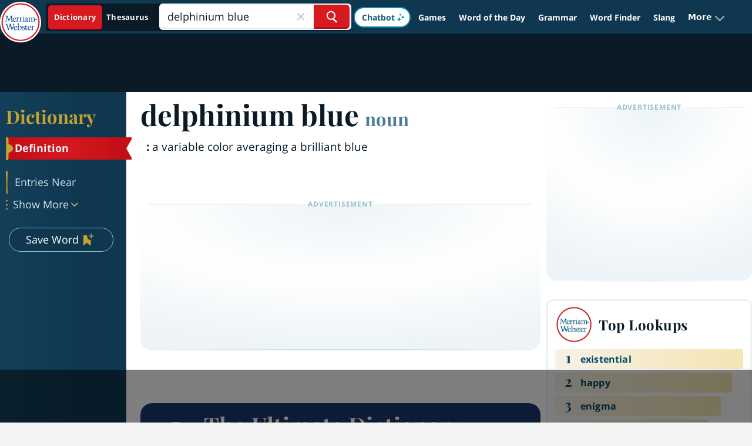

--- FILE ---
content_type: text/html
request_url: https://api.intentiq.com/profiles_engine/ProfilesEngineServlet?at=39&mi=10&dpi=936734067&pt=17&dpn=1&iiqidtype=2&iiqpcid=0cdaf385-c42c-4fe6-ae1a-10bbbb76714a&iiqpciddate=1768762160221&pcid=cf7a9cb9-bf5d-4ea6-87ae-63ed23d560e6&idtype=3&gdpr=0&japs=false&jaesc=0&jafc=0&jaensc=0&jsver=0.33&testGroup=A&source=pbjs&ABTestingConfigurationSource=group&abtg=A&vrref=https%3A%2F%2Fwww.merriam-webster.com
body_size: 52
content:
{"abPercentage":97,"adt":1,"ct":2,"isOptedOut":false,"data":{"eids":[]},"dbsaved":"false","ls":true,"cttl":86400000,"abTestUuid":"g_c500f948-e61e-4e4b-8f74-57e5380de8f2","tc":9,"sid":150031211}

--- FILE ---
content_type: text/html; charset=utf-8
request_url: https://www.google.com/recaptcha/api2/aframe
body_size: 249
content:
<!DOCTYPE HTML><html><head><meta http-equiv="content-type" content="text/html; charset=UTF-8"></head><body><script nonce="Os5pdXMQwZyOZVhr0mngrA">/** Anti-fraud and anti-abuse applications only. See google.com/recaptcha */ try{var clients={'sodar':'https://pagead2.googlesyndication.com/pagead/sodar?'};window.addEventListener("message",function(a){try{if(a.source===window.parent){var b=JSON.parse(a.data);var c=clients[b['id']];if(c){var d=document.createElement('img');d.src=c+b['params']+'&rc='+(localStorage.getItem("rc::a")?sessionStorage.getItem("rc::b"):"");window.document.body.appendChild(d);sessionStorage.setItem("rc::e",parseInt(sessionStorage.getItem("rc::e")||0)+1);localStorage.setItem("rc::h",'1768762169452');}}}catch(b){}});window.parent.postMessage("_grecaptcha_ready", "*");}catch(b){}</script></body></html>

--- FILE ---
content_type: text/plain
request_url: https://rtb.openx.net/openrtbb/prebidjs
body_size: -229
content:
{"id":"746ac5b7-6bf5-4fae-8dd7-5c905a53d662","nbr":0}

--- FILE ---
content_type: text/plain; charset=utf-8
request_url: https://ads.adthrive.com/http-api/cv2
body_size: 12694
content:
{"om":["00xbjwwl","02959dcf-e4dd-4a89-aea4-7cc0e1a85c9c","0339eb6c-d86b-4108-bcd7-3f7283f4149e","03621zun","04f5777e-dfbc-4153-939d-8ab5a2f937b8","0768a314-21e7-4e32-9f38-5f306a556389","08189wfv","0929nj63","097orecv","0av741zl","0b0m8l4f","0cpicd1q","0e7d7ad3-f8a1-493d-b431-da18240023ad","0fs6e2ri","0hly8ynw","0iyi1awv","0l51bbpm","0p7rptpw","0r6m6t7w","0sm4lr19","1","10011/855b136a687537d76857f15c0c86e70b","1011_302_56651553","1011_302_56651697","1028_8728253","10310289136970_466769473","10310289136970_567405989","10310289136970_579589137","10310289136970_674713463","10310289136970_674713956","10339421-5836009-0","10339426-5836008-0","1043_1610195565","10868755","10ua7afe","110_576777115309199355","110_576857699833602496","110_589289985696794383","110_591283456202345442","11142692","11212184","11460948","11509227","11633448","11641433","11643046","11768107","1185:1610326728","11896988","11928172","11999803","12010080","12010084","12010088","12123650","12142259","12151247","12219563","12219631","12219633","12219634","124843_8","124844_19","124848_7","124853_7","12491645","12491656","12491686","12491687","12552078","12850754","12850755","12850756","12_74_18107030","1374w81n","13mvd7kb","1453468","1610326628","1610326728","1611092","16x7UEIxQu8","17_23266973","17_23391176","17_23391296","17_23487680","17_23487686","17_23487692","17_24104633","17_24104645","17_24104666","17_24104693","17_24104696","17_24104702","17_24104726","17_24525570","17_24632123","17_24632125","17_24632126","17_24683311","17_24683312","17_24696318","17_24696334","17_24696337","17_24766942","17_24766956","17_24766967","17_24766970","17_24767215","17_24767222","17_24767229","17_24767233","17_24767234","17_24767241","17_24767245","17_24767248","17_24767534","1891/84813","1927ae97-5bd3-4326-ad1a-e2ba5b5b166d","197dwrq3","19ijfw1a","19r1igh7","1IWwPyLfI28","1bmp02l7","1dwefsfs","1dytt0do","1ee6aa93-5a9f-42dd-9e9e-7cf9c0c049eb","1h7yhpl7","1r7rfn75","1v298bx0kpk","1vo0zc6d","1zuc5d3f","1zx7wzcw","202430_200_EAAYACog7t9UKc5iyzOXBU.xMcbVRrAuHeIU5IyS9qdlP9IeJGUyBMfW1N0_","202430_200_EAAYACogIm3jX30jHExW.LZiMVanc.j-uV7dHZ7rh4K3PRdSnOAyBBuRK60_","202430_200_EAAYACogfp82etiOdza92P7KkqCzDPazG1s0NmTQfyLljZ.q7ScyBDr2wK8_","20421090_200_EAAYACogCiuNvM3f3eqfQCYvohgwlLKRPzvhev8ZbASYAZtBcMoyBKdnm3s_","20421090_200_EAAYACogwcoW5vogT5vLuix.rAmo0E1Jidv8mIzVeNWxHoVoBLEyBJLAmwE_","20421090_200_EAAYACogyy0RzHbkTBh30TNsrxZR28Ohi-3ey2rLnbQlrDDSVmQyBCEE070_","206_551337","2132:42072323","2132:42828301","2132:42828302","2132:44129096","2132:44420222","2132:45142083","2132:45327624","2132:45327625","2132:45361388","2132:45410878","2132:45519398","2132:45519405","2132:45563177","2132:45596424","2132:45867738","2132:45941257","2132:45999649","2132:46036736","2132:46039897","2132:46039902","2149:12123650","2149:12147059","2149:12151096","2149:12156461","2179:579593739337040696","2179:585139266317201118","2179:587183202622605216","2179:588366512778827143","2179:588463996220411211","2179:588837179414603875","2179:588969843258627169","2179:589289985696794383","2179:589318202881681006","2179:590157627360862445","2179:591283456202345442","2179:594033992319641821","21_0xl3x9v5","21_rnvjtx7r","2249:647637518","2249:650628523","2249:650628582","2249:650650503","2249:680353640","2249:691914577","2249:691925891","2249:703430542","2249:704193601","226226131","226226132","2307:00xbjwwl","2307:097orecv","2307:0av741zl","2307:0b0m8l4f","2307:0hly8ynw","2307:0is68vil","2307:1zuc5d3f","2307:28u7c6ez","2307:4qxmmgd2","2307:675id783","2307:6mrds7pc","2307:74scwdnj","2307:7pm51mpe","2307:814nwzqa","2307:8fdfc014","2307:98xzy0ek","2307:9mspm15z","2307:9t6gmxuz","2307:a566o9hb","2307:be4hm1i2","2307:bpecuyjx","2307:c1hsjx06","2307:clpej29x","2307:co17kfxk","2307:cpn7gwek","2307:ddd2k10l","2307:dif1fgsg","2307:e49ssopz","2307:ekv63n6v","2307:f7ednk5y","2307:fjp0ceax","2307:fmmrtnw7","2307:fphs0z2t","2307:g749lgab","2307:ge4000vb","2307:ghoftjpg","2307:gi2ao982","2307:gjwam5dw","2307:gx88v0du","2307:hauz7f6h","2307:i90isgt0","2307:jd035jgw","2307:kecbwzbd","2307:lp37a2wq","2307:meqbizuu","2307:mfsmf6ch","2307:mxccm4gg","2307:np9yfx64","2307:nucue7bj","2307:ocnesxs5","2307:ouycdkmq","2307:oz3ry6sr","2307:p0yfzusz","2307:plth4l1a","2307:ppn03peq","2307:quk7w53j","2307:rifj41it","2307:rmttmrq8","2307:s2ahu2ae","2307:sk4ge5lf","2307:t73gfjqn","2307:tsa21krj","2307:tty470r7","2307:u30fsj32","2307:uk9x4xmh","2307:urut9okb","2307:wt0wmo2s","2307:wwo5qowu","2307:x40ta9u0","2307:xe7etvhg","2307:zj3di034","2307:zvdz58bk","2319_66419_9046626","239604426","24081062","2409_15064_70_85445179","2409_15064_70_85807320","2409_15064_70_85807343","2409_15064_70_85807351","2409_15064_70_85808977","2409_15064_70_86128400","2409_25495_176_CR52055522","2409_25495_176_CR52092919","2409_25495_176_CR52092920","2409_25495_176_CR52092921","2409_25495_176_CR52092922","2409_25495_176_CR52092923","2409_25495_176_CR52092958","2409_25495_176_CR52092959","2409_25495_176_CR52150651","2409_25495_176_CR52153848","2409_25495_176_CR52175340","2409_25495_176_CR52178314","2409_25495_176_CR52178315","2409_25495_176_CR52178316","2409_25495_176_CR52188001","24598434","24598436","246638579","24694809","24694813","24765484","25048614","25048618","25_0l51bbpm","25_13mvd7kb","25_4tgls8cg","25_4zai8e8t","25_52qaclee","25_53v6aquw","25_5rt0lalb","25_6bfbb9is","25_7jvs1wj8","25_87z6cimm","25_8b5u826e","25_9l06fx6u","25_bukxj5lt","25_cfnass1q","25_ctfvpw6w","25_e0z9bgr8","25_fdos2pfx","25_fjzzyur4","25_hueqprai","25_lui7w03k","25_m2n177jy","25_op9gtamy","25_oz31jrd0","25_pz8lwofu","25_sgaw7i5o","25_sqmqxvaf","25_t34l2d9w","25_ti0s3bz3","25_tqejxuf9","25_utberk8n","25_v6qt489s","25_w6eb7c37","25_x716iscu","25_xejccf8o","25_xz6af56d","25_y1yj5xxr","25_yi6qlg3p","25_ynwg50ce","25_ztlksnbe","25_zwzjgvpw","262592","26298r0zyqh","2662_199916_8153721","2662_199916_T26235379","2662_200562_8166427","2662_200562_8168520","2662_200562_8172720","2662_200562_8172724","2662_200562_8172741","2662_200562_8182931","2662_200562_8182933","2676:79096170","2676:84578122","2676:85480678","2676:85807320","2711_15051_12151096","2711_64_11999803","2711_64_12142265","2711_64_12147059","2711_64_12151096","2711_64_12151247","2715_9888_262592","2715_9888_440681","2715_9888_551337","2760:176_CR52175339","27db0052-f854-4d9e-a321-2003125e4623","27s3hbtl","28347552","2883b686-dd5b-49bc-91b8-7801d685d9e6","28925636","28929686","28933536","28u7c6ez","29102835","2939971","29402249","29414696","29414711","29414845","2974:8166427","2974:8168473","2974:8168475","2974:8168476","2974:8168519","2974:8168581","2974:8168586","2974:8172720","2974:8172728","2974:8172741","2974:8182933","2974:8182956","29_695596126","29_695879895","29_695879898","29_705313317","29_705313320","2_206_554442","2_206_554462","2ugy9jry","2v2984qwpp9","2v4qwpp9","2xe5185b","2xlub49u","2y5a5qhb","3018/88113bb32c0243dedccff62c3eeb0034","30583864","30583865","306_24632110","306_24766946","306_24767217","306_24767531","306_82972-543668-2632426","308_125204_11","31486699","318294159","31qdo7ks","32735354","32975686","32j56hnc","3335_25247_700109389","3335_25247_700109391","33596127","33603859","33604490","33604871","33605023","33608492","33608759","33627470","33627671","34182009","34534170","3490:CR52055522","3490:CR52092921","3490:CR52092922","3490:CR52092923","3490:CR52175339","3490:CR52175340","3490:CR52178314","3490:CR52178315","3490:CR52178316","3490:CR52212688","34eys5wu","34tgtmqk","3576cbe0-472f-4807-b505-a70dbb485ad5","3646_185414_8687257","3658_120679_5u5mcq2i","3658_136236_fphs0z2t","3658_15032_5loeumqb","3658_15078_u5zlepic","3658_155735_plth4l1a","3658_175625_be4hm1i2","3658_178385_trllli73","3658_211122_0hly8ynw","3658_22079_4vmhbh46","3658_22079_hauz7f6h","3658_582283_xe7etvhg","3658_629625_3ws6ppdq","36_46_11125455","36_46_11274704","36_46_11881007","36_46_11999803","36_46_12151096","3702_139777_24765461","3702_139777_24765466","3702_139777_24765468","3702_139777_24765476","3702_139777_24765477","3702_139777_24765483","3702_139777_24765484","3702_139777_24765529","3717302b-d12a-48db-87a2-0cdc12ee8821","3745kao5","381513943572","3822:23149016","38557820","38557829","38557841","38557850","3858:9632594","38662114","39303316","39303318","39350186","39364467","39368822","399fbb4a-4c8b-4a30-9513-d24fa0a2bea7","3LMBEkP-wis","3o6augn1","3v2n6fcp","3ws6ppdq","4083IP31KS13kodabuilt_32ee4","4083IP31KS13kodabuilt_48125","40854655","409_189392","409_189409","409_192565","409_216326","409_216327","409_216366","409_216386","409_216396","409_216402","409_216404","409_216406","409_216416","409_216426","409_216492","409_220333","409_220344","409_220349","409_220366","409_223588","409_223589","409_223599","409_225978","409_225980","409_225982","409_225983","409_225987","409_225988","409_225990","409_225992","409_226312","409_226321","409_226322","409_226324","409_226326","409_226327","409_226332","409_226336","409_226342","409_226346","409_226351","409_226352","409_226354","409_226361","409_226371","409_226372","409_226374","409_227223","409_227235","409_228054","409_228055","409_228064","409_228065","409_228077","409_228348","409_228351","409_228353","409_228354","409_228362","409_228367","409_228370","409_228371","409_228378","409_228380","409_230727","409_231797","409_231798","409_235268","42604842","42828301","43163373","43919974","43919984","43919985","43919986","439246469228","43a7ptxe","43ij8vfd","44023623","440681","44129096","44629254","44c2f30d-48af-4e12-bc2a-161045ab32d0","44f7fc48-16f6-45bb-ab49-f3592ded781e","45327624","45867738","458901553568","458d58bb-84b7-4bd4-a2fb-71c47311bc4a","45904810","45999649","45astvre","46038615","46039897","46039965","4642109_46_12123650","4642109_46_12142259","46_12123650","46_12142259","481703827","484f8515-0824-474f-a2f3-dab8f25bd947","485027845327","48574716","48575963","48594493","48700636","48700649","48739106","48877306","49039749","49064353","49065887","490cb63e-50d7-4ed0-a16e-be526d3e0490","4941614","4947806","4959916","4972640","4afca42j","4bzcxdwk","4fk9nxse","4qks9viz","4qxmmgd2","4tgls8cg","4vmhbh46","4yevyu88","4zai8e8t","50262962","502806027","50479792","50594975","51372397","516119490","52136743","52136747","521_425_203499","521_425_203500","521_425_203501","521_425_203504","521_425_203505","521_425_203506","521_425_203507","521_425_203508","521_425_203509","521_425_203513","521_425_203514","521_425_203515","521_425_203516","521_425_203517","521_425_203518","521_425_203522","521_425_203524","521_425_203525","521_425_203526","521_425_203529","521_425_203533","521_425_203534","521_425_203535","521_425_203536","521_425_203538","521_425_203541","521_425_203542","521_425_203543","521_425_203544","521_425_203546","521_425_203609","521_425_203611","521_425_203612","521_425_203614","521_425_203615","521_425_203617","521_425_203621","521_425_203623","521_425_203624","521_425_203627","521_425_203632","521_425_203633","521_425_203635","521_425_203636","521_425_203639","521_425_203644","521_425_203645","521_425_203647","521_425_203657","521_425_203659","521_425_203665","521_425_203669","521_425_203674","521_425_203675","521_425_203677","521_425_203678","521_425_203680","521_425_203681","521_425_203683","521_425_203686","521_425_203687","521_425_203689","521_425_203690","521_425_203691","521_425_203692","521_425_203693","521_425_203695","521_425_203696","521_425_203700","521_425_203702","521_425_203703","521_425_203705","521_425_203706","521_425_203708","521_425_203711","521_425_203712","521_425_203714","521_425_203715","521_425_203720","521_425_203728","521_425_203729","521_425_203730","521_425_203731","521_425_203732","521_425_203733","521_425_203736","521_425_203738","521_425_203742","521_425_203744","521_425_203745","521_425_203863","521_425_203867","521_425_203868","521_425_203871","521_425_203874","521_425_203877","521_425_203878","521_425_203879","521_425_203880","521_425_203884","521_425_203885","521_425_203887","521_425_203892","521_425_203893","521_425_203897","521_425_203898","521_425_203900","521_425_203901","521_425_203909","521_425_203912","521_425_203917","521_425_203918","521_425_203921","521_425_203924","521_425_203929","521_425_203930","521_425_203932","521_425_203933","521_425_203934","521_425_203936","521_425_203938","521_425_203939","521_425_203940","521_425_203943","521_425_203946","521_425_203947","521_425_203950","521_425_203952","521_425_203956","521_425_203959","521_425_203961","521_425_203963","521_425_203965","521_425_203970","521_425_203973","521_425_203975","521_425_203976","521_425_203977","521_425_203981","521_425_203982","522709","52864843","5316_139700_0156cb47-e633-4761-a0c6-0a21f4e0cf6d","5316_139700_0216b0e3-d0fa-41b6-a3d3-161df2c9862c","5316_139700_09c5e2a6-47a5-417d-bb3b-2b2fb7fccd1e","5316_139700_1675b5c3-9cf4-4e21-bb81-41e0f19608c2","5316_139700_16d52f38-95b7-429d-a887-fab1209423bb","5316_139700_21be1e8e-afd9-448a-b27e-bafba92b49b3","5316_139700_25804250-d0ee-4994-aba5-12c4113cd644","5316_139700_4589264e-39c7-4b8f-ba35-5bd3dd2b4e3a","5316_139700_4d1cd346-a76c-4afb-b622-5399a9f93e76","5316_139700_5546ab88-a7c9-405b-87de-64d5abc08339","5316_139700_5be498a5-7cd7-4663-a645-375644e33f4f","5316_139700_605bf0fc-ade6-429c-b255-6b0f933df765","5316_139700_68a521b0-30ee-4cfb-88fb-d16005cbe6ba","5316_139700_6aefc6d3-264a-439b-b013-75aa5c48e883","5316_139700_6c959581-703e-4900-a4be-657acf4c3182","5316_139700_709d6e02-fb43-40a3-8dee-a3bf34a71e58","5316_139700_72add4e5-77ac-450e-a737-601ca216e99a","5316_139700_76cc1210-8fb0-4395-b272-aa369e25ed01","5316_139700_7ffcb809-64ae-49c7-8224-e96d7c029938","5316_139700_87802704-bd5f-4076-a40b-71f359b6d7bf","5316_139700_8fa0f1d8-4313-4f76-aa03-c5468a5cfbe3","5316_139700_90aab27a-4370-4a9f-a14a-99d421f43bcf","5316_139700_ae41c18c-a00c-4440-80fa-2038ea8b78cb","5316_139700_af6bd248-efcd-483e-b6e6-148c4b7b9c8a","5316_139700_b154f434-c058-4c10-b81e-cf5fd1a4bd89","5316_139700_b801ca60-9d5a-4262-8563-b7f8aef0484d","5316_139700_bd0b86af-29f5-418b-9bb4-3aa99ec783bd","5316_139700_cbda64c5-11d0-46f9-8941-2ca24d2911d8","5316_139700_cebab8a3-849f-4c71-9204-2195b7691600","5316_139700_d1a8183a-ff72-4a02-b603-603a608ad8c4","5316_139700_de0a26f2-c9e8-45e5-9ac3-efb5f9064703","5316_139700_e3299175-652d-4539-b65f-7e468b378aea","5316_139700_e3bec6f0-d5db-47c8-9c47-71e32e0abd19","5316_139700_e57da5d6-bc41-40d9-9688-87a11ae6ec85","5316_139700_ed348a34-02ad-403e-b9e0-10d36c592a09","5316_139700_f3c12291-f8d3-4d25-943d-01e8c782c5d7","5316_139700_f7be6964-9ad4-40ba-a38a-55794e229d11","5316_139700_f8bf79aa-cdd1-4a88-ba89-cc9c12ddc76b","53647507","53osz248","53v6aquw","542854698","54639987","549410","549423","55092222","5510:bb6qv9bt","5510:cymho2zs","5510:kecbwzbd","5510:ouycdkmq","5510:p0yfzusz","5510:quk7w53j","5510:uk9x4xmh","5510:v9k6m2b0","55116643","55167461","55177673","55221385","5532:746445237033","553779915","553781220","553781221","553781814","553799","553804","554440","554459","554460","554462","554470","5563_66529_OADD2.1324911647936587_1DY6BY7YN9IJHFZ","5563_66529_OADD2.7215977601462_10T8Y440H3AKA6PVS2","5563_66529_OADD2.7215977601524_1XDNSEBNEF9UP5FP0J","5563_66529_OADD2.7216038222964_1167KJ7QKWPNTF6JEQ","5563_66529_OADD2.7284328140867_1QMTXCF8RUAKUSV9ZP","5563_66529_OADD2.7284328163393_196P936VYRAEYC7IJY","5563_66529_OADD2.8246380819225_1EAELS8QRR6FMHS41A","5563_66529_OADD2.8246380819227_1ML49SCGLBILOIX0AB","5563_66529_OAIP.104c050e6928e9b8c130fc4a2b7ed0ac","5563_66529_OAIP.1a822c5c9d55f8c9ff283b44f36f01c3","5563_66529_OAIP.1c76eaab97db85bd36938f82604fa570","5563_66529_OAIP.36e383a66f70256e8ed79426b20e2632","5563_66529_OAIP.4d6d464aff0c47f3610f6841bcebd7f0","5563_66529_OAIP.4fa7febadfaf0f85faf4e1909584daa0","5563_66529_OAIP.7139dd6524c85e94ad15863e778f376a","5563_66529_OAIP.b68940c0fa12561ebd4bcaf0bb889ff9","5563_66529_OAIP.e577cb7e1e095536c88e98842156467a","55726194","557_409_216366","557_409_216396","557_409_216596","557_409_220139","557_409_220149","557_409_220151","557_409_220159","557_409_220332","557_409_220334","557_409_220338","557_409_220343","557_409_220344","557_409_220353","557_409_220354","557_409_220364","557_409_223589","557_409_223593","557_409_223599","557_409_223603","557_409_225988","557_409_225990","557_409_226342","557_409_228054","557_409_228055","557_409_228064","557_409_228065","557_409_228077","557_409_228087","557_409_228103","557_409_228105","557_409_228106","557_409_228349","557_409_228354","557_409_228359","557_409_228363","557_409_228370","557_409_235268","558_93_13mvd7kb","558_93_be4hm1i2","558_93_m2n177jy","558_93_op9gtamy","558_93_sqmqxvaf","558_93_zwzjgvpw","55965333","56071098","560_74_18268058","560_74_18268063","560_74_18268103","560_74_18298320","561921909765","5626536529","5626560649","56341213","56610466","56635908","56635945","56635955","5670:8172724","5670:8182927","5670:8182933","56794606","56824595","5700:553781814","5726507757","576777115309199355","579121053608376283","58310259131_553781220","58310259131_553781814","583652883178231326","585139266317201118","589289985696794383","589816802064845976","591283456202345442","59664236","59665059","59780474","59813347","59817831","59818357","59873208","59873214","59873223","59873224","59873230","5989_28443_701278088","5989_28443_701278089","5989_28491_566561477","5989_84349_553781220","59946444","5a298uirdnp","5f2bbf53-02f7-425f-a5c3-c3704b351682","5ia3jbdy","5iujftaz","5loeumqb","5rt0lalb","600618969","60146355","60168597","6026507537","6026574625","60398502","60485583","60618611","60638194","609577512","60f5a06w","61085224","61102880","61174500","61174524","61210719","61210728","61213159","61374174","61456734","61526215","61823068","618576351","618653722","618876699","618980679","61900466","61901937","619089559","61916211","61916223","61916225","61916227","61916229","61932920","61932925","61932933","61932948","61932957","62019442","62019681","62020288","62187798","62217768","6226500969","6226505231","6226505239","6226508465","6226530649","62499748","6250_66552_943382804","62541139","627225143","627227759","627290883","627309156","627309159","627506494","627506662","62764941","62793767","62799585","628015148","628086965","628153053","628222860","628223277","628360582","628444256","628444259","628444349","628444433","628444436","628444439","628456310","628456313","628456379","628456382","628456391","628456403","628622163","628622166","628622172","628622178","628622241","628622244","628622247","628622250","628683371","628687043","628687157","628687460","628687463","628803013","628841673","628990952","629007394","629009180","629167998","629168001","629168010","629168565","629171196","629171202","629234167","629255550","629350437","62946748","629488423","62977072","62977989","62978299","62978305","62980385","62981075","629817930","62981822","62987257","629984747","630137823","63054108","63063274","63088923","63088927","6365_61796_729220897126","6365_61796_742174851279","6365_61796_784844652399","6365_61796_784880263591","6365_61796_784880274628","6365_61796_784880275132","6365_61796_784880275642","6365_61796_784880275657","6365_61796_784971491009","6365_61796_785326944429","6365_61796_785451798380","6365_61796_785451849518","6365_61796_786696661417","6365_61796_787899938827","636910768489","64d8otw5","651637446","651637459","651637461","651637462","6547_67916_5VQ6U2x65AeWM0g8jrPT","6547_67916_CDpeCvGDLnujszqDlegr","6547_67916_Pbn4EqJNUZ9Xt8m53U20","6547_67916_kQpUf19kMpdMGhky0n0T","6547_67916_n1Gx7cncPjsrjCGsw0wS","659216891404","659713728691","668017682","668547507","670_9916_462095643","670_9916_466769473","673375558002","677843516","67swazxr","680597458938","680_99480_700109379","680_99480_700109389","680_99480_700109391","680_99480_700109393","688070999","688078501","690_99485_1610326728","692192868","69445716-2068-4ac9-872d-c50674dd5e15","695879872","695879875","695879895","695879898","695879922","696314600","696332890","697189859","697189861","697189865","697189873","697189885","697189924","697189936","697189938","697189950","697189963","697189965","697189985","697189989","697189999","697190006","697190012","697190016","697190101","697525780","697525781","697525791","697525795","697525805","697525824","697525832","697876985","697876986","697876988","697876998","697876999","697877001","697893617","698637253","698637276","698637285","698637292","698637296","698637300","698637307","699183155","699206786","699753217","699812344","699812857","699813340","699824707","6bfbb9is","6cda8781-6e82-493f-8841-7b8f2df998ce","6cqn9jfm","6fbab7e4-c3f5-4f8f-9b18-31aa2e28855c","6l5qanx0","6lmy2lg0","6mrds7pc","6p9v1joo","6rbncy53","700109389","700109399","701083162","701276081","701278089","702397981","702423494","702675191","702759138","702834487","704890558","704890774","705313320","706320056","708985830134","70_74987684","70_80072821","70_81097748","70_82467324","70_83443027","70_83443800","70_85444786","70_85472801","70_85472858","70_85954453","70_86109597","70_86128391","720234615065","725271087996","725271125718","725307736711","725307849769","726223570444","7354_138543_85445175","7354_138543_85445179","7354_138543_85445183","7354_138543_85807343","7354_138543_85808988","7354_138543_85809016","7414_121891_6151379","7414_121891_6207991","74243_74_18268077","74243_74_18268080","74243_74_18268111","742913167896","74987682","74_559920770","74scwdnj","754085118673","75g1ftyb","773214355833","77gj3an4","786935973586","79096173","794di3me","7969_149355_42072323","7969_149355_45327622","7969_149355_45327624","7969_149355_45361388","7969_149355_45941257","7969_149355_45999649","7969_149355_46037199","7969_149355_46039897","7969_149355_46039900","7a79ef20-c98f-4b8c-86e7-582f749bb761","7cmeqmw8","7dslv0f8","7e22acac-845b-431a-a0f0-86210bc396c9","7exo1dkh","7fc6xgyo","7i30xyr5","7ia89j7y","7jvs1wj8","7nnanojy","7qIE6HPltrY","7qevw67b","7vlmjnq0","7xb3th35","80072814","80072819","80072821","80072828","80ec5mhd","814nwzqa","8152859","8152878","8152879","8153722","8153725","8153743","8153749","8154362","8154363","8154366","8154367","8172728","8172734","8172741","8182921","82133854","82133858","82133859","82286816","82286845","82286850","82467327","82467331","82467333","8341_230731_587183202622605216","8341_230731_588366512778827143","8341_230731_588837179414603875","8341_230731_589289985696794383","8341_230731_589318202881681006","8341_230731_591283456202345442","8341_230731_594033992319641821","83443027","83443036","83443045","83443883","83443885","83447751","84578111","84578122","84578143","84578144","84zwpkj9","85444767","85445183","85472783","85480678","85807320","85809022","85809046","85943196","85943199","85954450","86112923","86470621","86470702","86509222","86509224","86509226","86509229","86509230","86888328","86888358","86888364","8968064","8ax1f5n9","8b5u826e","8euh5txf","8fdfc014","8h2982gdw0u","8h2gdw0u","8orkh93v","8pxqjur8","8r5x1f61","8s8c5dlv","8w4klwi4","8y2y355b","9057/0328842c8f1d017570ede5c97267f40d","9057/211d1f0fa71d1a58cabee51f2180e38f","9057/231dc6cdaab2d0112d8c69cdcbfdf9e9","90_11928175","90_12219552","90_12219553","90_12219554","90_12219562","90_12219563","90_12219591","90_12219631","90_12219633","90_12219634","90_12441761","90_12452427","90_12491645","90_12491687","90_12552078","90_12552088","90_12837802","90_12837806","90_12850755","90_12850756","91950565","91950569","91950570","91950665","91a2dffd-ee06-487e-8803-1fe7f19420f9","9598340","97_8152879","97tc94in","98xzy0ek","9b3b5251-bf12-4d25-8f03-ba13c5933d4c","9krcxphu","9l06fx6u","9r15vock","9rqgwgyb","9t6gmxuz","9vtd24w4","9wmwe528","FC8Gv9lZIb0","JK8rCq1Svp0","K7aW6-W4pKA","RAKT2039000H","TkIfjsDlbGU","YlnVIl2d84o","a050018d-3df6-4699-897a-e092c6640d24","a0oxacu8","a1vt6lsg","a2uqytjp","a3dcd1b0-cef7-48d3-9fbc-5672b6464c05","a4nw4c6t","a566o9hb","a9rnhyzc","aa84jjkn","abhu2o6t","ad273403-443a-4bf3-b6cc-4caca08b932b","ad93t9yy","ah70hdon","akt5hkea","axw5pt53","b324a387-9b4d-4050-b86d-827aeda0eaae","b3sqze11","b90cwbcd","bab4db6b-4b17-4da4-ae15-b96d8864c298","be4hm1i2","bgx6tylq","bj4kmsd6","bjuitpum","bmp4lbzm","bpecuyjx","bpwmigtk","bu0fzuks","c1hsjx06","c1u7ixf4","c22985t9p0u","c25t9p0u","c2d7ypnt","c75hp4ji","cba3193d-ec81-48e0-842c-916a06a5b7ff","cc91992c-8d4c-4269-ba6e-840952eea4ce","ccnv0dly","cd29840m5wq","cd40m5wq","co17kfxk","cpn7gwek","cr-1fghe68cuatj","cr-1oplzoysu9vd","cr-1oplzoysuatj","cr-1oplzoysubwe","cr-1oplzoysubxe","cr-2deugwfeubwe","cr-3f9zifapubwe","cr-5kw7p8g5uatj","cr-6a7008i9ubwe","cr-6ovjht2eu9vd","cr-6ovjht2euatj","cr-6ovjht2eubwe","cr-6ovjht2eubxe","cr-72occ8olu9vd","cr-96xuyi0uu8rm","cr-96xuyi0vu8rm","cr-96xuyi1tu9xg","cr-96xuyi1xu8rm","cr-96xuyi1yu8rm","cr-96xuyi3ru8rm","cr-96xuyi3ru9xg","cr-96xuyi3su8rm","cr-96xuyi4qu8rm","cr-96xuyi4ru8rm","cr-96xuyi4xu8rm","cr-96xuyi4xu9xg","cr-97pzzgzrubqk","cr-97ruye7tubqk","cr-98q00h3vu8rm","cr-98qyxd8vubqk","cr-98qyxf3wubqk","cr-98ru5i5rubxf","cr-98ru5j2tu8rm","cr-98ru5j2tu9xg","cr-98ru5j2tubxf","cr-98utwg3tu8rm","cr-98xywk4uu8rm","cr-98xywk4uu9xg","cr-98xywk4uubxf","cr-98xywk4vu8rm","cr-98xywk4vubxf","cr-99bo9kj0u9vd","cr-99bo9kj0uatj","cr-99bo9kj0ubwe","cr-9hxzbqc08jrgv2","cr-Bitc7n_p9iw__vat__49i_k_6v6_h_jce2vj5h_9v3kalhnq","cr-Bitc7n_p9iw__vat__49i_k_6v6_h_jce2vj5h_I4lo9gokm","cr-Bitc7n_p9iw__vat__49i_k_6v6_h_jce2vj5h_KnXNU4yjl","cr-Bitc7n_p9iw__vat__49i_k_6v6_h_jce2vj5h_PxWzTvgmq","cr-Bitc7n_p9iw__vat__49i_k_6v6_h_jce2vj5h_buspHgokm","cr-Bitc7n_p9iw__vat__49i_k_6v6_h_jce2vj5h_yApYgdjrj","cr-Bitc7n_p9iw__vat__49i_k_6v6_h_jce2vm6d_N4Vbydjrj","cr-a9s2xe7rubwj","cr-a9s2xf1tubwj","cr-a9s2xf8vubwj","cr-aaqt0j4qubwj","cr-aaqt0j5subwj","cr-aaqt0j5vubwj","cr-aaqt0j7wubwj","cr-aaqt0k0tubwj","cr-aav1zg0qubwj","cr-aav1zg0rubwj","cr-aav1zg0uubwj","cr-aav22g0subwj","cr-aav22g0wubwj","cr-aav22g0xubwj","cr-aav22g1pubwj","cr-aav22g2rubwj","cr-aav22g2tubwj","cr-aav22g2wubwj","cr-aavwye0pubwj","cr-aavwye1uubwj","cr-aawz1h5vubwj","cr-aawz1i1wubwj","cr-aawz2m3rubwj","cr-aawz2m3vubwj","cr-aawz2m4vubwj","cr-aawz2m4yubwj","cr-aawz2m6pubwj","cr-aawz2m6qubwj","cr-aawz2m6wubwj","cr-aawz2m7uubwj","cr-aawz2m7xubwj","cr-aawz3f0pubwj","cr-aawz3f0wubwj","cr-aawz3f1yubwj","cr-aawz3f2subwj","cr-aawz3f2tubwj","cr-aawz3f3qubwj","cr-aawz3f3uubwj","cr-aawz3f3xubwj","cr-aawz3f4qubwj","cr-aawz3f4uubwj","cr-aawz3i5pubwj","cr-aawz3i6wubwj","cr-asu7gy2hubwe","cr-bai9pzp9u9vd","cr-c5zb4r7iuatj","cr-c5zb4r7iubwe","cr-c5zb4r7iubxe","cr-cz5eolb5u9vd","cr-etupep94uatj","cr-f6puwm2w27tf1","cr-f6puwm2x27tf1","cr-f6puwm2yu7tf1","cr-fb6jdj9uubxe","cr-gaqt1_k4quarex4qntt","cr-gaqt1_k4quarey3qntt","cr-ghun4f53u9vd","cr-ghun4f53uatj","cr-ghun4f53ubwe","cr-ghun4f53ubxe","cr-h6q46o706lrgv2","cr-hrpzba5ju9vd","cr-hrtwp4wgubwe","cr-jgshc7lxubxe","cr-kz4ol95lu9vd","cr-kz4ol95lubwe","cr-l28i1je3ubwe","cr-lj2vgezau9vd","cr-lj2vgezaubwe","cr-lz7wx0agubxe","cr-nposu7qtuatj","cr-okttwdu0u9vd","cr-okttwdu0ubwe","cr-p03jl497u9vd","cr-p03jl497ubwe","cr-pdje0qdqu9vd","cr-sk1vaer4u9vd","cr-sk1vaer4ubwe","cr-u8cu3kinuatj","cr-vu0tbhteubwe","cr-w5suf4cpuatj","cr-w5suf4cpubwe","cr-wm8psj6gubwe","cr-wvy9pnlnu9vd","cr-wvy9pnlnuatj","cr-wvy9pnlnubwe","cr-wvy9pnlnubxe","cr-x5xes1eju9vd","cr-x5xes1ejuatj","cr-x5xes1ejubwe","cr-xria0y0zuatj","cr-xu1ullzyu9vd","cr-xu1ullzyubwe","cr-zdos6q1fuatj","ctfvpw6w","cv2huqwc","cv42112emsz19","cymho2zs","czt3qxxp","d4pqkecm","d8298ijy7f2","d8ijy7f2","d8xpzwgq","db3msxzm","dd298d2k10l","ddd2k10l","dhd27ung","dif1fgsg","dl298hzctga","dsugp5th","dwghal43","dwjp56fe","dzn3z50z","e1a2wlmi","e2c76his","e43af6c4-7ece-4e95-a63e-3db0cf1fc085","e4h05dx3","ea570a0b-8a99-4988-8ebc-69dccb0f7c8e","eb9vjo1r","ed2985kozku","ed5kozku","ee1be127-4c82-414b-bdc3-4e61ea66635a","ejkvoofy","ek298ocpzhh","ekocpzhh","ekv63n6v","em6rk9k7","emhpbido","ev298edu5hh","evedu5hh","ewkg7kgl","extremereach_creative_76559239","ey8vsnzk","f0u03q6w","f3craufm","f3f15d17-5a82-4ab6-9d94-8f99d61f99f0","f7ednk5y","fd32fe88-8189-428a-a1fe-b0a24d9791b7","fdjuanhs","fdujxvyb","feueU8m1y4Y","fjp0ceax","fjzzyur4","fkxhkrny","fmbxvfw0","fmmrtnw7","fp298hs0z2t","fphs0z2t","fr298yszyiz","ft79er7MHcU","ftguiytk","fybdgtuw","g4kw4fir","g529811rwow","g6418f73","g729849lgab","g749lgab","g9z79oc7","gb15fest","ge4000vb","gjwam5dw","gnm8sidp","gp71mc8o","gsez3kpt","gv298otpm74","gvotpm74","h44tzovl","h5p8x4yp","hauz7f6h","heb21q1u","hf9ak5dg","hf9btnbz","hgrz3ggo","hqz7anxg","hr5uo0z9","hueqprai","hwr63jqc","hxxrc6st","hzonbdnu","hzqgol41","i2aglcoy","i776wjt4","i8q65k6g","i90isgt0","il4akcvq","iuueobqd","iw3id10l","j39smngx","j4r0agpc","j5j8jiab","j8unuxri","jd035jgw","jgsvxgob","jonxsolf","jox7do5h","jr169syq","jx298rvgonh","jxrvgonh","jzsj79p7","kaojko3j","kecbwzbd","kgqovbkw","kk5768bd","knoebx5v","ksrdc5dk","kwj8z3gi","kxyuk60y","kz8629zd","l0qkeplj","l1keero7","l9xck988","lc298408s2k","lc408s2k","lj985yd3","ljai1zni","ll8m2pwk","llejctn7","lo36jnag","lp37a2wq","lqik9cb3","ltkghqf5","lu0m1szw","lui7w03k","lz23iixx","m2n177jy","m4298xt6ckm","mf2989hp67j","mf9hp67j","mi91mg6e","min949in","mnzinbrt","mtsc0nih","mvtp3dnv","mwdyi6u5","mwnvongn","mxccm4gg","n02986kpcfp","n06kpcfp","n9tv7o36","nc40urjq","ndestypq","ndzqebv9","nfucnkws","np9yfx64","nrlkfmof","nrs1hc5n","nv0uqrqm","nv2985uhf1y","nx4qc46s","o1298jh90l5","o1jh90l5","o705c5j6","oawhpt33","oc298zmkbuu","ocnesxs5","oczmkbuu","oe31iwxh","ofoon6ir","ofr83ln0","op9gtamy","ot91zbhz","ouycdkmq","ov298eppo2h","oveppo2h","ox6po8bg","oz2983ry6sr","oz31jrd0","oz3ry6sr","p0yfzusz","p7176b0m","pefxr7k2","pi6u4hm4","pilv78fi","pl298th4l1a","plth4l1a","pmtssbfz","poc1p809","ppn03peq","pr3rk44v","prq4f8da","ptb9camj","pte4wl23","pvjtapo1","pvu20l8t","pyknyft8","pz8lwofu","q9plh3qd","qaoxvuy4","qeds4xMFyQE","qen3mj4l","qffuo3l3","qqvgscdx","qts6c5p3","quk7w53j","qx169s69","r3298co354x","r35763xz","r3co354x","r8esj0oh","ralux098","rcfcy8ae","riaslz7g","risjxoqk","rmttmrq8","rnvjtx7r","rrlikvt1","rxj4b6nw","s2ahu2ae","s4s41bit","s5gryn6u","sbkk6qvv","scpvMntwtuw","sdodmuod","sg42112aw7i5o","sgaw7i5o","sk4ge5lf","sl8m2i0l","sqmqxvaf","st298jmll2q","sttgj0wj","t2298dlmwva","t2dlmwva","t2qwo7di","t34l2d9w","t4zab46q","t5kb9pme","t69sf2tp","t73gfjqn","t8b9twm5","ta3n09df","tc6309yq","teg4hf1e","ti0s3bz3","tomxatk9","tqejxuf9","tsf8xzNEHyI","u1jb75sm","u6m6v3bh","u7863qng","u7p1kjgp","uf7vbcrs","uhebin5g","uk9x4xmh","urut9okb","ut42112berk8n","utberk8n","uwbokqxg","uy5wm2fg","v1oc480x","v224plyd","v2iumrdh","v4rfqxto","v5w56b83","v6qt489s","v8cczmzc","v8qs0spo","v9k6m2b0","ven7pu1c","vf42112vpfnp8","vj7hzkpp","vkqnyng8","vnc30v3n","vosqszns","w15c67ad","w5et7cv9","w82ynfkl","wix9gxm5","wpkv7ngm","ws6kw0kz","wt0wmo2s","wu5qr81l","wxfnrapl","x716iscu","x9yz5t0i","xafmw0z6","xdaezn6y","xe2987etvhg","xe7etvhg","xhcpnehk","xm7xmowz","xtxa8s2d","xwhet1qh","xz6af56d","xzwdm9b7","y51tr986","ygmhp6c6","yi6qlg3p","yl9likui","yq5t5meg","yvwm7me2","z8298p3j18i","z8hcebyi","z8p3j18i","zaiy3lqy","zfexqyi5","zi298bvsmsx","zibvsmsx","ziox91q0","zj3di034","ztlksnbe","zvdz58bk","zvfjb0vm","zwzjgvpw","zxl8as7s","7979132","7979135"],"pmp":[],"adomains":["1md.org","a4g.com","about.bugmd.com","acelauncher.com","adameve.com","adelion.com","adp3.net","advenuedsp.com","aibidauction.com","aibidsrv.com","akusoli.com","allofmpls.org","arkeero.net","ato.mx","avazutracking.net","avid-ad-server.com","avid-adserver.com","avidadserver.com","aztracking.net","bc-sys.com","bcc-ads.com","bidderrtb.com","bidscube.com","bizzclick.com","bkserving.com","bksn.se","brightmountainads.com","bucksense.io","bugmd.com","ca.iqos.com","capitaloneshopping.com","cdn.dsptr.com","clarifion.com","clean.peebuster.com","cotosen.com","cs.money","cwkuki.com","dallasnews.com","dcntr-ads.com","decenterads.com","derila-ergo.com","dhgate.com","dhs.gov","digitaladsystems.com","displate.com","doyour.bid","dspbox.io","envisionx.co","ezmob.com","fla-keys.com","fmlabsonline.com","g123.jp","g2trk.com","gadgetslaboratory.com","gadmobe.com","getbugmd.com","goodtoknowthis.com","gov.il","grosvenorcasinos.com","guard.io","hero-wars.com","holts.com","howto5.io","http://bookstofilm.com/","http://countingmypennies.com/","http://fabpop.net/","http://folkaly.com/","http://gameswaka.com/","http://gowdr.com/","http://gratefulfinance.com/","http://outliermodel.com/","http://profitor.com/","http://tenfactorialrocks.com/","http://vovviral.com/","https://instantbuzz.net/","https://www.royalcaribbean.com/","ice.gov","imprdom.com","justanswer.com","liverrenew.com","longhornsnuff.com","lovehoney.com","lowerjointpain.com","lymphsystemsupport.com","meccabingo.com","media-servers.net","medimops.de","miniretornaveis.com","mobuppsrtb.com","motionspots.com","mygrizzly.com","myiq.com","myrocky.ca","national-lottery.co.uk","nbliver360.com","ndc.ajillionmax.com","nibblr-ai.com","niutux.com","nordicspirit.co.uk","notify.nuviad.com","notify.oxonux.com","own-imp.vrtzads.com","paperela.com","paradisestays.site","parasiterelief.com","peta.org","pfm.ninja","photoshelter.com","pixel.metanetwork.mobi","pixel.valo.ai","plannedparenthood.org","plf1.net","plt7.com","pltfrm.click","printwithwave.co","privacymodeweb.com","rangeusa.com","readywind.com","reklambids.com","ri.psdwc.com","royalcaribbean.com","royalcaribbean.com.au","rtb-adeclipse.io","rtb-direct.com","rtb.adx1.com","rtb.kds.media","rtb.reklambid.com","rtb.reklamdsp.com","rtb.rklmstr.com","rtbadtrading.com","rtbsbengine.com","rtbtradein.com","saba.com.mx","safevirus.info","securevid.co","seedtag.com","servedby.revive-adserver.net","shift.com","simple.life","smrt-view.com","swissklip.com","taboola.com","tel-aviv.gov.il","temu.com","theoceanac.com","track-bid.com","trackingintegral.com","trading-rtbg.com","trkbid.com","truthfinder.com","unoadsrv.com","usconcealedcarry.com","uuidksinc.net","vabilitytech.com","vashoot.com","vegogarden.com","viewtemplates.com","votervoice.net","vuse.com","waardex.com","wapstart.ru","wayvia.com","wdc.go2trk.com","weareplannedparenthood.org","webtradingspot.com","www.royalcaribbean.com","xapads.com","xiaflex.com","yourchamilia.com"]}

--- FILE ---
content_type: text/plain
request_url: https://rtb.openx.net/openrtbb/prebidjs
body_size: -229
content:
{"id":"ac1270a7-9107-47b5-9ec9-551da7f5624a","nbr":0}

--- FILE ---
content_type: text/plain
request_url: https://rtb.openx.net/openrtbb/prebidjs
body_size: -229
content:
{"id":"57253952-d14c-4bca-82fb-f86ae79c969c","nbr":0}

--- FILE ---
content_type: text/plain
request_url: https://rtb.openx.net/openrtbb/prebidjs
body_size: -85
content:
{"id":"dae3da6c-ab8c-4a24-8351-02042b633552","nbr":0}

--- FILE ---
content_type: text/plain
request_url: https://rtb.openx.net/openrtbb/prebidjs
body_size: -229
content:
{"id":"dc646bf1-30a4-46a8-b8b6-ea507fca12b6","nbr":0}

--- FILE ---
content_type: text/plain; charset=UTF-8
request_url: https://at.teads.tv/fpc?analytics_tag_id=PUB_17002&tfpvi=&gdpr_consent=&gdpr_status=22&gdpr_reason=220&ccpa_consent=&sv=prebid-v1
body_size: 56
content:
YzYxN2YzODItM2E1Ny00Njk4LWExNjgtMGMyZDlmZTIzNjg4IzAtNA==

--- FILE ---
content_type: text/plain
request_url: https://rtb.openx.net/openrtbb/prebidjs
body_size: -229
content:
{"id":"d7705a53-1937-4aa8-a1a4-f48caaddc425","nbr":0}

--- FILE ---
content_type: text/plain
request_url: https://rtb.openx.net/openrtbb/prebidjs
body_size: -229
content:
{"id":"40c57084-7fb2-4f17-b651-dfb5072c6a51","nbr":0}

--- FILE ---
content_type: text/plain
request_url: https://rtb.openx.net/openrtbb/prebidjs
body_size: -229
content:
{"id":"8f4b57e1-0baa-4ff9-8c6b-d86bcd8549d4","nbr":0}